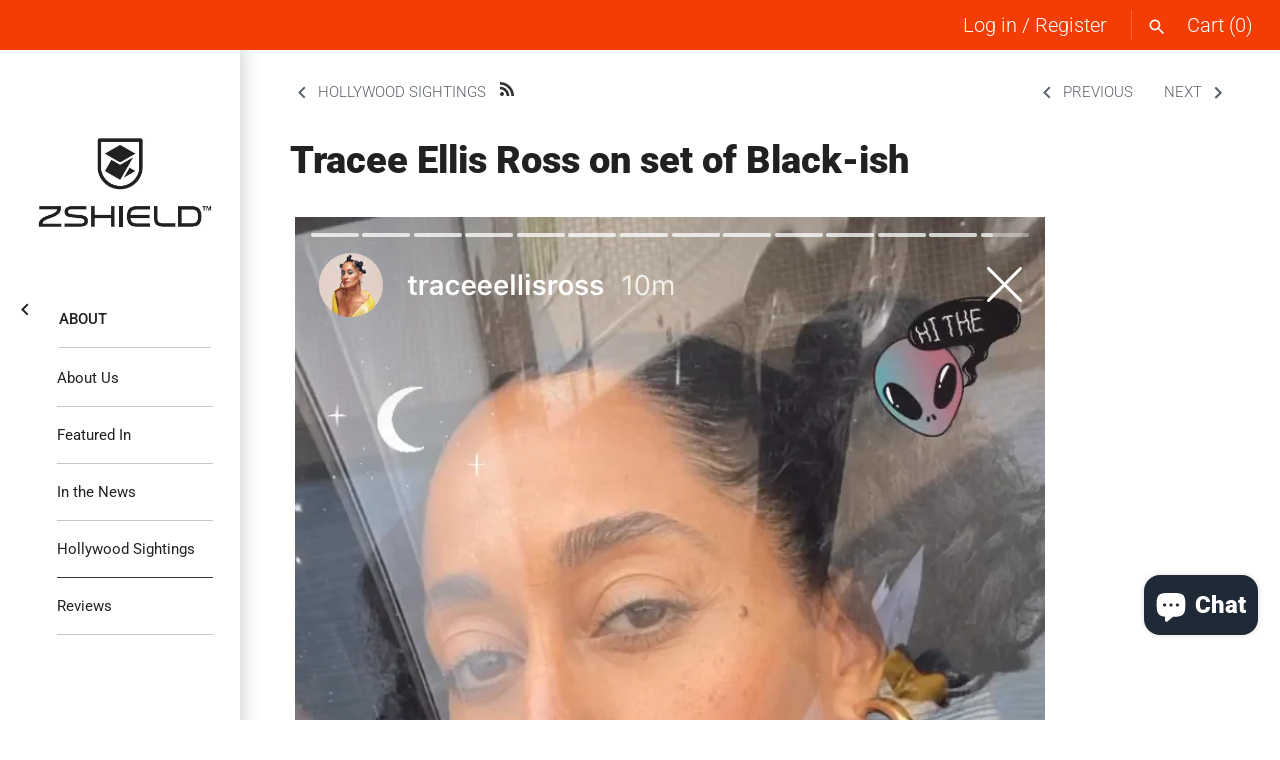

--- FILE ---
content_type: text/css
request_url: https://zshield.com/cdn/shop/t/32/assets/bold-upsell-custom.css?v=150135899998303055901619711297
body_size: -740
content:
/*# sourceMappingURL=/cdn/shop/t/32/assets/bold-upsell-custom.css.map?v=150135899998303055901619711297 */
